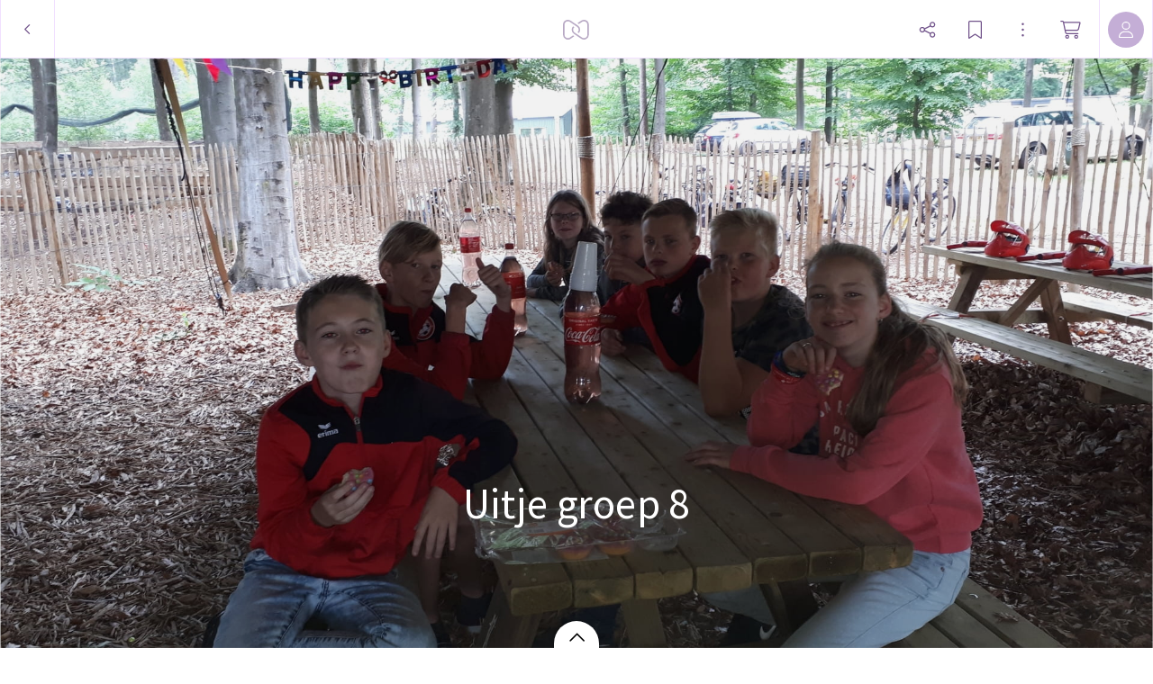

--- FILE ---
content_type: application/javascript
request_url: https://myalbum.com/legacyalbum/aWafvLhX68Q5/json
body_size: 9640
content:
{"album":{"key":"aWafvLhX68Q5","title":"Uitje groep 8","subTitle":"","gridVersion":"280a880196aa967b42fb665c2e5799874dc07857","bookmarkers":[],"creators":[{"shortname":"Hoekstee","fullname":"Hoekstee Hoekstee","avatar":{"key":"","url":"","sizes":[],"initials":"HH","color":"5383fc"}}],"header":{"photo":{"photoKey":"HX3CjSoXmxwd","isPanorama":false,"hasPanoramaView":false,"hasAnimatedView":true,"fileName":"20200630_135938.jpg","sizes":[["180",320,180,"photo\/180\/7596462a-e7be-4a26-84f7-dc0f494a8f3f.jpg",1],["360",640,360,"photo\/360\/121b254f-bbde-40f5-a6f8-37d980431d11.jpg",1],["540",960,540,"photo\/540\/ecbb1a17-4786-4ac7-9562-1ef610747479.jpg",1],["1k0",1920,1080,"photo\/1k0\/5b437d80-2efe-414b-b270-8a13359e3ce4.jpg",1]],"subjectSquare":{"x":0.26145833333333,"y":0.40555555555556,"width":0.505208333333333,"height":0.20185185185184995},"colors":{"dominant":"5b161f","accent":"5b161f"},"previewSize":[["180",320,180,"photo\/180\/7596462a-e7be-4a26-84f7-dc0f494a8f3f.jpg",1]]},"design":{"key":"error-uvic-gulgul","set":"myalbum","description":"Page 0","default":true,"published":true,"type":"cover","blueprints":[{"name":"landscape 4","url":"https:\/\/misc.myalbum.io\/designs\/blueprints\/error-uvic-gulgul\/38\/0cda1cce-69a3-40d5-8860-e7732e0b116f.json","width":4600,"height":1090,"artBox":{"width":1900,"height":1000}},{"name":"landscape 2","url":"https:\/\/misc.myalbum.io\/designs\/blueprints\/error-uvic-gulgul\/38\/5ed0c308-26c9-4423-a136-161d7594d564.json","width":3074,"height":1090,"artBox":{"width":1374,"height":1000}},{"name":"landscape 3","url":"https:\/\/misc.myalbum.io\/designs\/blueprints\/error-uvic-gulgul\/38\/662b4228-177a-4e62-8310-471a82c40a47.json","width":3800,"height":1090,"artBox":{"width":1537,"height":1000}},{"name":"square","url":"https:\/\/misc.myalbum.io\/designs\/blueprints\/error-uvic-gulgul\/38\/77b834cf-4144-4cb9-a632-4284d49331da.json","width":2368,"height":1096,"artBox":{"width":1000,"height":1000}},{"name":"landscape 1","url":"https:\/\/misc.myalbum.io\/designs\/blueprints\/error-uvic-gulgul\/38\/8f7d56b7-620c-4ea6-b564-73fe8294eb24.json","width":2571,"height":1090,"artBox":{"width":1203,"height":1000}},{"name":"portrait 1","url":"https:\/\/misc.myalbum.io\/designs\/blueprints\/error-uvic-gulgul\/38\/dfe424f9-850b-459f-9f61-16eb3d39b8dc.json","width":2326,"height":1490,"artBox":{"width":988,"height":1400}},{"name":"portrait 2","url":"https:\/\/misc.myalbum.io\/designs\/blueprints\/error-uvic-gulgul\/38\/ed1379c5-6c11-4db8-9f65-d5be1f5472bc.json","width":2531,"height":1490,"artBox":{"width":1173,"height":1400}}]},"logo":""}},"itemdata":{"HX3CjSoXmxwd":{"type":1,"shape":0,"social":[0,0],"photoKey":"HX3CjSoXmxwd","isPanorama":false,"hasPanoramaView":false,"hasAnimatedView":true,"fileName":"20200630_135938.jpg","sizes":[["180",320,180,"photo\/180\/7596462a-e7be-4a26-84f7-dc0f494a8f3f.jpg",1],["360",640,360,"photo\/360\/121b254f-bbde-40f5-a6f8-37d980431d11.jpg",1],["540",960,540,"photo\/540\/ecbb1a17-4786-4ac7-9562-1ef610747479.jpg",1],["1k0",1920,1080,"photo\/1k0\/5b437d80-2efe-414b-b270-8a13359e3ce4.jpg",1]]},"sNz6CNaHnRra":{"type":1,"shape":0,"social":[0,0],"photoKey":"sNz6CNaHnRra","isPanorama":false,"hasPanoramaView":false,"hasAnimatedView":true,"fileName":"20200630_140903.jpg","sizes":[["180",180,320,"photo\/180\/54f69ba8-2a8c-4379-9bb1-a3d5fed3b49a.jpg",1],["360",360,640,"photo\/360\/f47cc198-7e5a-458c-8dac-8ba0b534a7c8.jpg",1],["540",540,960,"photo\/540\/22b75dab-d665-44bf-a297-8b465281e6ed.jpg",1],["1k0",1080,1920,"photo\/1k0\/58c0119f-5153-426a-88d7-46596fa732fd.jpg",1]]},"RpmuYmsRRgFG":{"type":1,"shape":0,"social":[0,0],"photoKey":"RpmuYmsRRgFG","isPanorama":false,"hasPanoramaView":false,"hasAnimatedView":true,"fileName":"20200630_140910.jpg","sizes":[["180",180,320,"photo\/180\/5e29c2f7-0079-41fd-a548-7d3002849106.jpg",1],["360",360,640,"photo\/360\/66e8d573-c290-4a33-af09-4cda5946b221.jpg",1],["540",540,960,"photo\/540\/ae8ab708-7754-4091-bf6c-d0961800675c.jpg",1],["1k0",1080,1920,"photo\/1k0\/1b595b31-eb80-4f7a-9fb7-66d601dd88d3.jpg",1]]},"cm6MWudpDgKJ":{"type":1,"shape":0,"social":[0,0],"photoKey":"cm6MWudpDgKJ","isPanorama":false,"hasPanoramaView":false,"hasAnimatedView":true,"fileName":"20200630_140914.jpg","sizes":[["180",180,320,"photo\/180\/c3342353-2000-413f-95de-ffbd7ce95148.jpg",1],["360",360,640,"photo\/360\/6ffc3120-93b4-429f-aefe-b6df80ead343.jpg",1],["540",540,960,"photo\/540\/4bf3d561-3b92-4e68-b4bb-c14dd37d112f.jpg",1],["1k0",1080,1920,"photo\/1k0\/0daefabd-8c8a-4db8-801e-07bd2f52a67d.jpg",1]]},"b9wnu6U2s5Y8":{"type":1,"shape":0,"social":[0,0],"photoKey":"b9wnu6U2s5Y8","isPanorama":false,"hasPanoramaView":false,"hasAnimatedView":true,"fileName":"20200630_140926.jpg","sizes":[["180",180,320,"photo\/180\/02ee79bc-1158-4f00-9118-5acca7ae9dec.jpg",1],["360",360,640,"photo\/360\/fd65f878-f039-41c7-9508-20b61f2df2b6.jpg",1],["540",540,960,"photo\/540\/02dfb96e-66d4-4603-b2fa-7f42a52de7e8.jpg",1],["1k0",1080,1920,"photo\/1k0\/621a3867-ff83-4fdd-a27d-4c07922749c2.jpg",1]]},"7fYJ6NQiam4A":{"type":1,"shape":0,"social":[0,0],"photoKey":"7fYJ6NQiam4A","isPanorama":false,"hasPanoramaView":false,"hasAnimatedView":true,"fileName":"20200630_141255.jpg","sizes":[["180",180,320,"photo\/180\/b8588662-5016-4494-9be7-44bb76d4bf19.jpg",1],["360",360,640,"photo\/360\/633835e0-90a6-47df-b6db-f51e9d857f81.jpg",1],["540",540,960,"photo\/540\/ad84094d-d5f8-4e05-aa7c-b97e65e00d10.jpg",1],["1k0",1080,1920,"photo\/1k0\/113a8c05-e6fe-4000-a24d-707859268e98.jpg",1]]},"rizCXs9dQMj8":{"type":1,"shape":0,"social":[0,0],"photoKey":"rizCXs9dQMj8","isPanorama":false,"hasPanoramaView":false,"hasAnimatedView":true,"fileName":"20200630_141413.jpg","sizes":[["180",180,320,"photo\/180\/bcb0399b-c33e-489e-9062-bac8ef7b2178.jpg",1],["360",360,640,"photo\/360\/a702f9e0-3288-4473-8fcc-d5f55a5c34b2.jpg",1],["540",540,960,"photo\/540\/a6153873-b624-49c8-8b2d-e908b38be270.jpg",1],["1k0",1080,1920,"photo\/1k0\/d95083ef-2056-4b17-ae63-e12577f64e06.jpg",1]]},"6KMTW6He4xK9":{"type":1,"shape":0,"social":[0,0],"photoKey":"6KMTW6He4xK9","isPanorama":false,"hasPanoramaView":false,"hasAnimatedView":true,"fileName":"20200630_141304.jpg","sizes":[["180",320,180,"photo\/180\/3c62c515-d21e-43c3-825d-d5e45ee13b57.jpg",1],["360",640,360,"photo\/360\/920556f6-ed7f-4bc0-a1e1-9f9c0a27a1ab.jpg",1],["540",960,540,"photo\/540\/a4b38e2a-c285-46d2-abe3-8f95abf27ccd.jpg",1],["1k0",1920,1080,"photo\/1k0\/02b3a918-d933-4414-a812-16493821691c.jpg",1]]},"9TYC4N5Vewz9":{"type":1,"shape":0,"social":[0,0],"photoKey":"9TYC4N5Vewz9","isPanorama":false,"hasPanoramaView":false,"hasAnimatedView":true,"fileName":"20200630_141414.jpg","sizes":[["180",180,320,"photo\/180\/24eddb98-3f4e-44f2-8704-c513a100d98c.jpg",1],["360",360,640,"photo\/360\/4d626273-097b-42ab-906f-10206eb5b86c.jpg",1],["540",540,960,"photo\/540\/2ee6593c-8d2e-4c8b-a7c6-bafd632cd4ed.jpg",1],["1k0",1080,1920,"photo\/1k0\/7eda773e-cc68-4155-bf24-91419ff32d6e.jpg",1]]},"LjER36gMtD36":{"type":1,"shape":0,"social":[0,0],"photoKey":"LjER36gMtD36","isPanorama":false,"hasPanoramaView":false,"hasAnimatedView":true,"fileName":"20200630_141446.jpg","sizes":[["180",180,320,"photo\/180\/f07432c9-b3f0-4287-911f-794992b36394.jpg",1],["360",360,640,"photo\/360\/b1691e60-e58b-469d-988e-3bfbe30f4734.jpg",1],["540",540,960,"photo\/540\/773796c8-f9c1-483e-90e3-f94a083a80f9.jpg",1],["1k0",1080,1920,"photo\/1k0\/521d5297-67fe-4f8c-9fa8-e734cdb17130.jpg",1]]},"jxguB3sp7Umj":{"type":1,"shape":0,"social":[0,0],"photoKey":"jxguB3sp7Umj","isPanorama":false,"hasPanoramaView":false,"hasAnimatedView":true,"fileName":"20200630_141418.jpg","sizes":[["180",180,320,"photo\/180\/b3019f6f-c67e-4b22-9481-49896c7b7e10.jpg",1],["360",360,640,"photo\/360\/812577b9-9a85-47e7-9f6f-d65a75d9ed43.jpg",1],["540",540,960,"photo\/540\/ca741a36-37db-43cc-a425-28e4d41229b6.jpg",1],["1k0",1080,1920,"photo\/1k0\/308f6478-8357-447f-8d64-8dbeb39695fe.jpg",1]]},"GPYnuT58Krfq":{"type":1,"shape":0,"social":[0,0],"photoKey":"GPYnuT58Krfq","isPanorama":false,"hasPanoramaView":false,"hasAnimatedView":true,"fileName":"20200630_141621.jpg","sizes":[["180",180,320,"photo\/180\/0e0a7149-c3f5-490f-bb7e-0daea7e2e40d.jpg",1],["360",360,640,"photo\/360\/cbbf2464-b496-4201-8aba-74d001c94460.jpg",1],["540",540,960,"photo\/540\/5607ceaa-eb59-4c1b-9a86-7e3efb122c3d.jpg",1],["1k0",1080,1920,"photo\/1k0\/e8b455dd-241e-4a2a-bc7b-aa2b62090a39.jpg",1]]},"PxSoCxGwgJFp":{"type":1,"shape":0,"social":[0,0],"photoKey":"PxSoCxGwgJFp","isPanorama":false,"hasPanoramaView":false,"hasAnimatedView":true,"fileName":"20200630_141631.jpg","sizes":[["180",320,180,"photo\/180\/1635aa0d-7fa7-4230-8ffe-d116afdcb0f4.jpg",1],["360",640,360,"photo\/360\/77b7fd42-6a1e-40ce-9a75-b220d5641783.jpg",1],["540",960,540,"photo\/540\/d9e4ebd7-7587-4149-8ffb-84fd51b8d20b.jpg",1],["1k0",1920,1080,"photo\/1k0\/56bde4da-dc88-4057-954f-0605ed627e74.jpg",1]]},"wXdHGYfbjYGW":{"type":1,"shape":0,"social":[0,0],"photoKey":"wXdHGYfbjYGW","isPanorama":false,"hasPanoramaView":false,"hasAnimatedView":true,"fileName":"20200630_142151.jpg","sizes":[["180",180,320,"photo\/180\/6b2e8c51-975c-4c44-ab91-e68b0225e51c.jpg",1],["360",360,640,"photo\/360\/84114b28-1e38-4df6-9113-84c56770c1f8.jpg",1],["540",540,960,"photo\/540\/d3e7a9b1-dcac-4fc7-93bb-afa8432574ca.jpg",1],["1k0",1080,1920,"photo\/1k0\/759641fa-3664-4bc9-b43c-9f6dcb950500.jpg",1]]},"wEi8PDPsoumT":{"type":1,"shape":0,"social":[0,0],"photoKey":"wEi8PDPsoumT","isPanorama":false,"hasPanoramaView":false,"hasAnimatedView":true,"fileName":"20200630_142156.jpg","sizes":[["180",180,320,"photo\/180\/474cd784-a360-4c9c-92f8-da1eb6e3774b.jpg",1],["360",360,640,"photo\/360\/f760fc2c-415a-4d01-b654-e1a714c095fe.jpg",1],["540",540,960,"photo\/540\/4cb9257f-f0ce-4d2e-9279-4129d2135f39.jpg",1],["1k0",1080,1920,"photo\/1k0\/d49cc9a7-202d-48cf-939f-de8f4801d6ba.jpg",1]]},"zxGY78YJcpFQ":{"type":1,"shape":0,"social":[0,0],"photoKey":"zxGY78YJcpFQ","isPanorama":false,"hasPanoramaView":false,"hasAnimatedView":true,"fileName":"20200630_142235.jpg","sizes":[["180",180,320,"photo\/180\/211d751f-074c-4e12-94f3-213da6330141.jpg",1],["360",360,640,"photo\/360\/940f2b0e-8a73-42a7-8188-826371b8b489.jpg",1],["540",540,960,"photo\/540\/6ae35ed4-1da1-46ec-8bcf-573de8456497.jpg",1],["1k0",1080,1920,"photo\/1k0\/75ffd887-ece2-49d9-ab88-d5598929d85a.jpg",1]]},"6B6den3QD9av":{"type":1,"shape":0,"social":[0,0],"photoKey":"6B6den3QD9av","isPanorama":false,"hasPanoramaView":false,"hasAnimatedView":true,"fileName":"20200630_142203(0).jpg","sizes":[["180",180,320,"photo\/180\/f9e2d94d-31f7-4660-b192-460cca5c218b.jpg",1],["360",360,640,"photo\/360\/36d7a5ed-99ce-408a-8193-1b9ac1ba1b3f.jpg",1],["540",540,960,"photo\/540\/0a0e3ed0-c5b3-4cc0-8f5e-1b98d0f521a6.jpg",1],["1k0",1080,1920,"photo\/1k0\/7eda4ed9-11c8-490e-87a7-267d674362ef.jpg",1]]},"qfoTbUz8FWky":{"type":1,"shape":0,"social":[0,0],"photoKey":"qfoTbUz8FWky","isPanorama":false,"hasPanoramaView":false,"hasAnimatedView":true,"fileName":"20200630_142205.jpg","sizes":[["180",180,320,"photo\/180\/83dfc0a9-97ea-4cd8-b82d-dc07e86a7dac.jpg",1],["360",360,640,"photo\/360\/4a171ecf-23de-4a26-b6f8-e9d8722a83fe.jpg",1],["540",540,960,"photo\/540\/84314016-2f0a-4207-b814-82a200193142.jpg",1],["1k0",1080,1920,"photo\/1k0\/e10f0d5f-036e-479a-8e15-869ffb3105e3.jpg",1]]},"fui8V4DnHAyU":{"type":1,"shape":0,"social":[0,0],"photoKey":"fui8V4DnHAyU","isPanorama":false,"hasPanoramaView":false,"hasAnimatedView":true,"fileName":"20200630_142247.jpg","sizes":[["180",180,320,"photo\/180\/44b82820-7502-40da-b4c2-091bf547f3b8.jpg",1],["360",360,640,"photo\/360\/cf9ca9b5-b1d5-4e0f-9926-899709b7759c.jpg",1],["540",540,960,"photo\/540\/69537f51-2e86-4a36-8a9d-7aeb7948a8ab.jpg",1],["1k0",1080,1920,"photo\/1k0\/35d96485-2c66-4a4a-bae2-db97423a6601.jpg",1]]},"U3Vh8K8rZ9hq":{"type":1,"shape":0,"social":[0,0],"photoKey":"U3Vh8K8rZ9hq","isPanorama":false,"hasPanoramaView":false,"hasAnimatedView":true,"fileName":"20200630_142322.jpg","sizes":[["180",180,320,"photo\/180\/7ae178cb-8762-4cac-901c-a237c9d6e4ae.jpg",1],["360",360,640,"photo\/360\/6e527b28-c15c-44f6-8f08-3ac4edb63de9.jpg",1],["540",540,960,"photo\/540\/d52379c6-7e17-4052-aa9b-5e2af116dce5.jpg",1],["1k0",1080,1920,"photo\/1k0\/8d85b670-53e8-4808-9547-97cb613d0a3e.jpg",1]]},"64UbehHqhGVx":{"type":1,"shape":0,"social":[0,0],"photoKey":"64UbehHqhGVx","isPanorama":false,"hasPanoramaView":false,"hasAnimatedView":true,"fileName":"20200630_142307(0).jpg","sizes":[["180",180,320,"photo\/180\/3318740d-bc3d-462f-97e2-c89560207a1c.jpg",1],["360",360,640,"photo\/360\/bf1740e1-b6f7-4e91-a92b-a8f3efded090.jpg",1],["540",540,960,"photo\/540\/d156be00-7cbf-4bd6-a621-5f5fc22f299e.jpg",1],["1k0",1080,1920,"photo\/1k0\/4f4582d8-d2ee-4e96-beae-5106d9833674.jpg",1]]},"6kXNTUdYghDR":{"type":1,"shape":0,"social":[0,0],"photoKey":"6kXNTUdYghDR","isPanorama":false,"hasPanoramaView":false,"hasAnimatedView":true,"fileName":"20200630_142307.jpg","sizes":[["180",180,320,"photo\/180\/3ca9db19-48d7-4637-8a87-1afc1b85cab6.jpg",1],["360",360,640,"photo\/360\/9bf0c66d-1026-4fca-bce3-4ed10fbd9a91.jpg",1],["540",540,960,"photo\/540\/6ff7723d-cecf-43de-87d5-09ce1dc99cc0.jpg",1],["1k0",1080,1920,"photo\/1k0\/32e41e31-5d03-43b9-b082-941f668c858f.jpg",1]]},"vq4Baa7D7H58":{"type":1,"shape":0,"social":[0,0],"photoKey":"vq4Baa7D7H58","isPanorama":false,"hasPanoramaView":false,"hasAnimatedView":true,"fileName":"20200630_142354.jpg","sizes":[["180",180,320,"photo\/180\/8d652109-962c-4f3f-9074-b9c6cb1cd485.jpg",1],["360",360,640,"photo\/360\/8dcc822d-b825-4df4-8e64-7d2e30993d79.jpg",1],["540",540,960,"photo\/540\/e631a8ec-0e33-4eee-afd9-7bbe2a338d12.jpg",1],["1k0",1080,1920,"photo\/1k0\/b7222e9d-1f6c-4994-8d6e-ff81898da519.jpg",1]]},"9vJrofzgzpBa":{"type":1,"shape":0,"social":[0,0],"photoKey":"9vJrofzgzpBa","isPanorama":false,"hasPanoramaView":false,"hasAnimatedView":true,"fileName":"20200630_142519.jpg","sizes":[["180",180,320,"photo\/180\/19e41fc9-b68d-4dfa-8b30-d83e54b11251.jpg",1],["360",360,640,"photo\/360\/253f4eef-c6cf-4579-9ee1-3662e60293f9.jpg",1],["540",540,960,"photo\/540\/9141530d-61ac-4327-862e-8774376bf994.jpg",1],["1k0",1080,1920,"photo\/1k0\/fa78ce04-ade0-46b6-bf0b-065b34bf9a37.jpg",1]]},"N5NPGGgbVkhH":{"type":1,"shape":0,"social":[0,0],"photoKey":"N5NPGGgbVkhH","isPanorama":false,"hasPanoramaView":false,"hasAnimatedView":true,"fileName":"20200630_144158.jpg","sizes":[["180",180,320,"photo\/180\/cf7ff295-1e92-4ea5-b0ea-31a6946dd6f1.jpg",1],["360",360,640,"photo\/360\/8d0375d7-178e-4c02-a5ae-1b995c47d9fd.jpg",1],["540",540,960,"photo\/540\/9823d59a-207d-4770-95f1-0fdc44553fa1.jpg",1],["1k0",1080,1920,"photo\/1k0\/128ed9c1-cfac-465e-b4d6-bac11c547392.jpg",1]]},"FGLEK42p6Wwz":{"type":1,"shape":0,"social":[0,0],"photoKey":"FGLEK42p6Wwz","isPanorama":false,"hasPanoramaView":false,"hasAnimatedView":true,"fileName":"20200630_144204.jpg","sizes":[["180",180,320,"photo\/180\/3e6d75a8-8eed-47e3-b24f-539c2d0465b7.jpg",1],["360",360,640,"photo\/360\/c57617e4-b28c-4da7-8537-bee688f4467a.jpg",1],["540",540,960,"photo\/540\/95d03004-b5da-4a83-ad2a-29ccf8da2b60.jpg",1],["1k0",1080,1920,"photo\/1k0\/edd0df3b-f265-48a5-b6cd-9da2ac779728.jpg",1]]},"mEzADwsja6hx":{"type":1,"shape":0,"social":[0,0],"photoKey":"mEzADwsja6hx","isPanorama":false,"hasPanoramaView":false,"hasAnimatedView":true,"fileName":"20200630_144229.jpg","sizes":[["180",180,320,"photo\/180\/58fb577b-279b-4e01-b510-71ffbf8a5927.jpg",1],["360",360,640,"photo\/360\/2c2f2d3d-5ce8-4e24-ba9f-a2b8ce1b057b.jpg",1],["540",540,960,"photo\/540\/b48087d3-28dd-48c2-b9a6-5b91ef4cfd80.jpg",1],["1k0",1080,1920,"photo\/1k0\/7d032547-6f16-43a9-8101-3b1aa5e13b60.jpg",1]]},"Kf5baGCtz2ZQ":{"type":1,"shape":0,"social":[0,0],"photoKey":"Kf5baGCtz2ZQ","isPanorama":false,"hasPanoramaView":false,"hasAnimatedView":true,"fileName":"20200630_144231.jpg","sizes":[["180",180,320,"photo\/180\/edaa94b2-ab2f-49bd-a5b9-a8cc85c944cc.jpg",1],["360",360,640,"photo\/360\/4bfb61e3-5dff-4e26-86ae-f187febdc573.jpg",1],["540",540,960,"photo\/540\/04d84f2f-cab0-4e98-b2ae-6a204c065c7f.jpg",1],["1k0",1080,1920,"photo\/1k0\/902ca7d9-3c43-4a9e-84a3-ab486644bb68.jpg",1]]},"ZNBn3LtUgMmt":{"type":1,"shape":0,"social":[0,0],"photoKey":"ZNBn3LtUgMmt","isPanorama":false,"hasPanoramaView":false,"hasAnimatedView":true,"fileName":"20200630_145449.jpg","sizes":[["180",180,320,"photo\/180\/144ce90b-9eeb-4fe4-a6a7-3c438ea46617.jpg",1],["360",360,640,"photo\/360\/40289d92-2b16-4fb5-8cd6-ff010afbf276.jpg",1],["540",540,960,"photo\/540\/d087b53d-8e10-4dbc-a365-748b685db98a.jpg",1],["1k0",1080,1920,"photo\/1k0\/903715a6-9540-4cec-a905-4df415206468.jpg",1]]},"n7A3iaiCg8yT":{"type":1,"shape":0,"social":[0,0],"photoKey":"n7A3iaiCg8yT","isPanorama":false,"hasPanoramaView":false,"hasAnimatedView":true,"fileName":"20200630_145510(0).jpg","sizes":[["180",320,180,"photo\/180\/f996f046-317f-4d45-8a3f-f23108b62738.jpg",1],["360",640,360,"photo\/360\/fbd64ce2-faaa-4bb2-93ec-a0d7e4240795.jpg",1],["540",960,540,"photo\/540\/3b4fc214-bf70-4b86-b8be-3314a9985d23.jpg",1],["1k0",1920,1080,"photo\/1k0\/59851879-a73e-48de-bbe1-8380fa83e039.jpg",1]]},"sV33x8gVmric":{"type":1,"shape":0,"social":[0,0],"photoKey":"sV33x8gVmric","isPanorama":false,"hasPanoramaView":false,"hasAnimatedView":true,"fileName":"20200630_145510.jpg","sizes":[["180",320,180,"photo\/180\/ee43dde2-f2a1-47d9-9133-9316cb454065.jpg",1],["360",640,360,"photo\/360\/3425c0d9-3593-46b0-99a7-d8be17cad865.jpg",1],["540",960,540,"photo\/540\/49afd647-fb08-4aac-9d5b-c06794e04aae.jpg",1],["1k0",1920,1080,"photo\/1k0\/661d84a6-d37f-4897-8650-8eb3127ad4f2.jpg",1]]},"RnEbHhJirnmY":{"type":1,"shape":0,"social":[0,0],"photoKey":"RnEbHhJirnmY","isPanorama":false,"hasPanoramaView":false,"hasAnimatedView":true,"fileName":"20200630_145511.jpg","sizes":[["180",320,180,"photo\/180\/82331d3c-22cc-4e20-af95-d8ed36f8be41.jpg",1],["360",640,360,"photo\/360\/e4fb79a8-323e-4098-a86f-e802ae1884be.jpg",1],["540",960,540,"photo\/540\/353fa398-5f07-453c-a6a5-0decb3238cf3.jpg",1],["1k0",1920,1080,"photo\/1k0\/6e67896c-91fc-4983-87fb-ecedffd0b7cd.jpg",1]]},"52PV7mdV8XeD":{"type":1,"shape":0,"social":[0,0],"photoKey":"52PV7mdV8XeD","isPanorama":false,"hasPanoramaView":false,"hasAnimatedView":true,"fileName":"20200630_145551(0).jpg","sizes":[["180",320,180,"photo\/180\/faf22121-7451-493d-9edc-674f15eb3aa8.jpg",1],["360",640,360,"photo\/360\/23cd3879-2537-4327-9f75-d20541eb345b.jpg",1],["540",960,540,"photo\/540\/c0497ae9-5a97-4870-81c7-25b7f0768982.jpg",1],["1k0",1920,1080,"photo\/1k0\/5e4b140d-6c0f-4d3b-aeeb-1913bc1cf485.jpg",1]]},"3wkAbxdcMUEt":{"type":1,"shape":0,"social":[0,0],"photoKey":"3wkAbxdcMUEt","isPanorama":false,"hasPanoramaView":false,"hasAnimatedView":true,"fileName":"20200630_145552.jpg","sizes":[["180",320,180,"photo\/180\/f1394c06-3e8f-481d-a629-485d426ea1b6.jpg",1],["360",640,360,"photo\/360\/7365eca2-4360-4bd6-ae84-55a24ccd5912.jpg",1],["540",960,540,"photo\/540\/7622440e-f5a7-4b3c-9054-7ff338827a43.jpg",1],["1k0",1920,1080,"photo\/1k0\/7409c1a3-f647-4766-b468-00a7a3f3fe95.jpg",1]]},"CAC8NuhJP94r":{"type":1,"shape":0,"social":[0,0],"photoKey":"CAC8NuhJP94r","isPanorama":false,"hasPanoramaView":false,"hasAnimatedView":true,"fileName":"20200630_145553.jpg","sizes":[["180",320,180,"photo\/180\/2e154cb1-d757-4363-ac55-08a473d36ef9.jpg",1],["360",640,360,"photo\/360\/4e0e4010-bdff-416d-bd03-8011ec0f58c0.jpg",1],["540",960,540,"photo\/540\/a99ac802-fba4-454f-8d45-277331ddbac1.jpg",1],["1k0",1920,1080,"photo\/1k0\/69a50093-c685-4c4e-9d24-3e770c2c3682.jpg",1]]},"sr4UueNucm4E":{"type":1,"shape":0,"social":[0,0],"photoKey":"sr4UueNucm4E","isPanorama":false,"hasPanoramaView":false,"hasAnimatedView":true,"fileName":"20200630_145628.jpg","sizes":[["180",320,180,"photo\/180\/ce2ab1f3-f72e-49ac-be0e-9c8c5df1bb06.jpg",1],["360",640,360,"photo\/360\/b17b940b-9350-4c72-8f18-11cadfb6e8a1.jpg",1],["540",960,540,"photo\/540\/0332cf39-2648-4931-ad08-9220e8eef69c.jpg",1],["1k0",1920,1080,"photo\/1k0\/2a87ab1f-cb5c-4038-b944-233180c0d64f.jpg",1]]},"AX5xB3kA9sRE":{"type":1,"shape":0,"social":[0,0],"photoKey":"AX5xB3kA9sRE","isPanorama":false,"hasPanoramaView":false,"hasAnimatedView":true,"fileName":"20200630_145630.jpg","sizes":[["180",320,180,"photo\/180\/0a44a2b9-6433-4c07-9a62-eb67bf49cf47.jpg",1],["360",640,360,"photo\/360\/f88578ae-ed6b-4749-a5b4-854780ddb885.jpg",1],["540",960,540,"photo\/540\/0cc4360a-93b8-4902-bd0c-0593f3d0913f.jpg",1],["1k0",1920,1080,"photo\/1k0\/61370406-59d5-4d0c-b697-c543d10c46fa.jpg",1]]},"deUpEKUsva3S":{"type":1,"shape":0,"social":[0,0],"photoKey":"deUpEKUsva3S","isPanorama":false,"hasPanoramaView":false,"hasAnimatedView":true,"fileName":"20200630_145631.jpg","sizes":[["180",320,180,"photo\/180\/c9f98cd7-6496-4a29-b5f3-ee3a6ac584d9.jpg",1],["360",640,360,"photo\/360\/5d9900fb-29dd-4aed-af9a-f97c9a9d86bf.jpg",1],["540",960,540,"photo\/540\/92d399b8-0c68-4273-8bbd-4656ade33483.jpg",1],["1k0",1920,1080,"photo\/1k0\/30d4c80d-1ac1-485a-a687-c08d32f71c1b.jpg",1]]},"RNtj5KbxjeBb":{"type":1,"shape":0,"social":[0,0],"photoKey":"RNtj5KbxjeBb","isPanorama":false,"hasPanoramaView":false,"hasAnimatedView":true,"fileName":"20200630_145632.jpg","sizes":[["180",320,180,"photo\/180\/3cb41df6-d4cd-4795-b4e6-4280855b6ed3.jpg",1],["360",640,360,"photo\/360\/3c33327c-aef2-45c2-a772-09884e57b9cb.jpg",1],["540",960,540,"photo\/540\/6891d67c-c8ec-4789-bd82-f870e27d7f80.jpg",1],["1k0",1920,1080,"photo\/1k0\/82370665-42d0-40f0-a288-6372907380a9.jpg",1]]},"a3uzSWfHbbTc":{"type":1,"shape":0,"social":[0,0],"photoKey":"a3uzSWfHbbTc","isPanorama":false,"hasPanoramaView":false,"hasAnimatedView":true,"fileName":"20200630_145633.jpg","sizes":[["180",320,180,"photo\/180\/da69be60-8891-44e1-83b1-28c003d741a9.jpg",1],["360",640,360,"photo\/360\/d5a773b0-dfc5-406d-9f9a-7f4fe885b20b.jpg",1],["540",960,540,"photo\/540\/adeb658b-1858-43d3-96f4-647a7aa84cb3.jpg",1],["1k0",1920,1080,"photo\/1k0\/408434fb-17de-4d3a-bc41-21cb42b3f360.jpg",1]]},"ygHcmaNXKtn4":{"type":1,"shape":0,"social":[0,0],"photoKey":"ygHcmaNXKtn4","isPanorama":false,"hasPanoramaView":false,"hasAnimatedView":true,"fileName":"20200630_145634(0).jpg","sizes":[["180",320,180,"photo\/180\/a16d5d9c-0ddf-4cf0-bd94-2a3f7a5a74d6.jpg",1],["360",640,360,"photo\/360\/3e83acfa-d268-47a9-b92e-c7f19e257c19.jpg",1],["540",960,540,"photo\/540\/dab02db8-6d22-4cf5-9a62-b625aa6ec093.jpg",1],["1k0",1920,1080,"photo\/1k0\/c8b99ec0-2657-4850-8a6c-ab50076e5875.jpg",1]]},"2JPL2PwiHJeg":{"type":1,"shape":0,"social":[0,0],"photoKey":"2JPL2PwiHJeg","isPanorama":false,"hasPanoramaView":false,"hasAnimatedView":true,"fileName":"20200630_145634.jpg","sizes":[["180",320,180,"photo\/180\/64638c12-50d6-4a60-9e46-ec8dd4685f80.jpg",1],["360",640,360,"photo\/360\/adbacd09-46b7-418c-b51e-22d3b7bdc5a5.jpg",1],["540",960,540,"photo\/540\/a50007d3-c72d-4baf-b954-3dbe9c1f024c.jpg",1],["1k0",1920,1080,"photo\/1k0\/841f2627-8042-46bc-a67e-53bce7044d00.jpg",1]]},"Q4K8QVrETfBP":{"type":1,"shape":0,"social":[0,0],"photoKey":"Q4K8QVrETfBP","isPanorama":false,"hasPanoramaView":false,"hasAnimatedView":true,"fileName":"20200630_145741.jpg","sizes":[["180",320,180,"photo\/180\/ff2ccff2-6f95-4a31-9a23-5461f78475e1.jpg",1],["360",640,360,"photo\/360\/c1f7a21d-96e6-45f4-b109-56e2a1bcb37d.jpg",1],["540",960,540,"photo\/540\/78412d68-632e-4942-be66-3533853f9f4d.jpg",1],["1k0",1920,1080,"photo\/1k0\/8822dd01-3084-4f93-90c3-31b0890668ac.jpg",1]]},"9NnzRHoMm8pw":{"type":1,"shape":0,"social":[0,0],"photoKey":"9NnzRHoMm8pw","isPanorama":false,"hasPanoramaView":false,"hasAnimatedView":true,"fileName":"20200630_145742.jpg","sizes":[["180",320,180,"photo\/180\/852157d1-75d9-4205-9056-dfe955644475.jpg",1],["360",640,360,"photo\/360\/d2a0ac47-4fd0-4bd4-a315-8c6a1a80a2ef.jpg",1],["540",960,540,"photo\/540\/d57c0122-b066-424d-acf6-b20dde249d6b.jpg",1],["1k0",1920,1080,"photo\/1k0\/e75daad0-2b69-46c3-a7d7-6ff99b85a179.jpg",1]]},"gpkb8dNEdg7W":{"type":1,"shape":0,"social":[0,0],"photoKey":"gpkb8dNEdg7W","isPanorama":false,"hasPanoramaView":false,"hasAnimatedView":true,"fileName":"20200630_145743.jpg","sizes":[["180",320,180,"photo\/180\/7dccce3c-1f4d-448b-a89c-6891300d12d1.jpg",1],["360",640,360,"photo\/360\/8f201a96-d7d3-4ab1-84ae-cf32246b8ed7.jpg",1],["540",960,540,"photo\/540\/b6c98f26-b728-4829-bb93-88e4fbce00f0.jpg",1],["1k0",1920,1080,"photo\/1k0\/78d2f47c-380b-46f5-8dfe-ed11a59b6321.jpg",1]]},"uojeRDvx2STo":{"type":1,"shape":0,"social":[0,0],"photoKey":"uojeRDvx2STo","isPanorama":false,"hasPanoramaView":false,"hasAnimatedView":true,"fileName":"20200630_145744.jpg","sizes":[["180",320,180,"photo\/180\/15ec7fe4-c053-47db-b5d2-c6cbafa42722.jpg",1],["360",640,360,"photo\/360\/e195d56a-72f2-462c-adec-1297da5da67c.jpg",1],["540",960,540,"photo\/540\/e2b23e05-fab7-45ba-8eec-d48d718cb6ba.jpg",1],["1k0",1920,1080,"photo\/1k0\/6acbc1f6-8ab2-4bfd-8623-4ca8ced13c6f.jpg",1]]},"o62zmttqf7Mz":{"type":1,"shape":0,"social":[0,0],"photoKey":"o62zmttqf7Mz","isPanorama":false,"hasPanoramaView":false,"hasAnimatedView":true,"fileName":"20200630_145744(0).jpg","sizes":[["180",320,180,"photo\/180\/af80ad2c-7405-4456-afce-766e487dfe9d.jpg",1],["360",640,360,"photo\/360\/6d968d7d-bb83-4e5b-96ed-cc0318f0e1b4.jpg",1],["540",960,540,"photo\/540\/02fa1499-738e-4086-a738-c083c1c4bbd2.jpg",1],["1k0",1920,1080,"photo\/1k0\/013ab061-0881-4e99-b877-e3bfcba83400.jpg",1]]},"jTgHs8x4btfm":{"type":1,"shape":0,"social":[0,0],"photoKey":"jTgHs8x4btfm","isPanorama":false,"hasPanoramaView":false,"hasAnimatedView":true,"fileName":"20200630_145745.jpg","sizes":[["180",320,180,"photo\/180\/5940dfd7-80b7-4a00-aceb-850209e19533.jpg",1],["360",640,360,"photo\/360\/d40aaab2-8b64-4d3f-a72d-1a0d942ccf0f.jpg",1],["540",960,540,"photo\/540\/cb9914ed-26b7-4ecb-b222-7faf4d66c339.jpg",1],["1k0",1920,1080,"photo\/1k0\/49f033e6-1e2e-44f6-9741-4a507ac123a4.jpg",1]]},"s6KRYN8ydXhK":{"type":1,"shape":0,"social":[0,0],"photoKey":"s6KRYN8ydXhK","isPanorama":false,"hasPanoramaView":false,"hasAnimatedView":true,"fileName":"20200630_145746.jpg","sizes":[["180",320,180,"photo\/180\/5d468e74-6119-4fe1-8e65-e6b3814f14e4.jpg",1],["360",640,360,"photo\/360\/2e5337e4-c49b-4f51-b63f-b0e16fcbfc79.jpg",1],["540",960,540,"photo\/540\/a1f12519-b386-4361-98a6-70c8d3bd3a62.jpg",1],["1k0",1920,1080,"photo\/1k0\/14eacaf7-4bbb-425d-a28d-1fcf0f218df1.jpg",1]]},"XZ9JaZ2dwLET":{"type":1,"shape":0,"social":[0,0],"photoKey":"XZ9JaZ2dwLET","isPanorama":false,"hasPanoramaView":false,"hasAnimatedView":true,"fileName":"20200630_150808.jpg","sizes":[["180",180,320,"photo\/180\/345fa690-fa9c-46f1-8c43-c9e909ad5a90.jpg",1],["360",360,640,"photo\/360\/2b311cfa-8926-4076-88f4-f5ac2aeae836.jpg",1],["540",540,960,"photo\/540\/ade970d7-b321-40d8-addb-813511a7b0e7.jpg",1],["1k0",1080,1920,"photo\/1k0\/d9b46c47-4268-4c05-94f0-23af8f3667bf.jpg",1]]},"WKGmpyJBt7aq":{"type":1,"shape":0,"social":[0,0],"photoKey":"WKGmpyJBt7aq","isPanorama":false,"hasPanoramaView":false,"hasAnimatedView":true,"fileName":"20200630_150814.jpg","sizes":[["180",180,320,"photo\/180\/3dc9f3af-8b74-4856-bcb2-e492fafa843c.jpg",1],["360",360,640,"photo\/360\/a72a2956-2d77-4b71-86c3-6a867f7f0d0d.jpg",1],["540",540,960,"photo\/540\/44beee29-a1e3-4c8d-8de6-98e24daf776c.jpg",1],["1k0",1080,1920,"photo\/1k0\/dc8a5a44-263c-40d4-9142-83a266307fc6.jpg",1]]},"RFjx8cbMdyFS":{"type":1,"shape":0,"social":[0,0],"photoKey":"RFjx8cbMdyFS","isPanorama":false,"hasPanoramaView":false,"hasAnimatedView":true,"fileName":"20200630_150815.jpg","sizes":[["180",180,320,"photo\/180\/282a1300-21e1-4007-aa7b-d887c52bf708.jpg",1],["360",360,640,"photo\/360\/6f477951-586c-4b99-a01b-9080f6a506c9.jpg",1],["540",540,960,"photo\/540\/7416404b-8385-4e29-a737-1c605eaf6a97.jpg",1],["1k0",1080,1920,"photo\/1k0\/91ce0efc-a87e-4cec-a3a1-e14667addf5f.jpg",1]]},"98hXvTmSYETA":{"type":1,"shape":0,"social":[0,0],"photoKey":"98hXvTmSYETA","isPanorama":false,"hasPanoramaView":false,"hasAnimatedView":true,"fileName":"20200630_160431.jpg","sizes":[["180",180,320,"photo\/180\/b7336321-7528-44dd-9900-75b32d06dd77.jpg",1],["360",360,640,"photo\/360\/84cf95e8-ac86-4ffa-92c6-7cdbf68c7502.jpg",1],["540",540,960,"photo\/540\/d5cb87c6-59cc-4700-825f-909b8a649ebf.jpg",1],["1k0",1080,1920,"photo\/1k0\/c12ae79f-fec3-4c76-8245-c9070debf288.jpg",1]]},"RrtwF7jhWq64":{"type":1,"shape":0,"social":[0,0],"photoKey":"RrtwF7jhWq64","isPanorama":false,"hasPanoramaView":false,"hasAnimatedView":true,"fileName":"20200630_160451.jpg","sizes":[["180",180,320,"photo\/180\/4ed22e3e-4c26-4559-afce-9732ad8df865.jpg",1],["360",360,640,"photo\/360\/873fe06a-43f4-4096-b645-0e7d8d1be29d.jpg",1],["540",540,960,"photo\/540\/6d986f4c-125b-40f4-bb39-f7aa23f49615.jpg",1],["1k0",1080,1920,"photo\/1k0\/4c84c8ec-1541-49f9-a272-6e28efeb0e24.jpg",1]]},"ygDQ8uow7JKU":{"type":1,"shape":0,"social":[0,0],"photoKey":"ygDQ8uow7JKU","isPanorama":false,"hasPanoramaView":false,"hasAnimatedView":true,"fileName":"20200630_162149.jpg","sizes":[["180",180,320,"photo\/180\/65ae465e-9615-4fa6-9034-33893f39aad8.jpg",1],["360",360,640,"photo\/360\/6b45cd95-55f4-4621-a3fd-a9ff6558a421.jpg",1],["540",540,960,"photo\/540\/c420d498-51f3-4087-ba98-3f4aa2c46b73.jpg",1],["1k0",1080,1920,"photo\/1k0\/660d63e6-bc61-41d4-862f-0b47c9b50b97.jpg",1]]},"osjUHotDPCjH":{"type":1,"shape":0,"social":[0,0],"photoKey":"osjUHotDPCjH","isPanorama":false,"hasPanoramaView":false,"hasAnimatedView":true,"fileName":"20200630_162152.jpg","sizes":[["180",180,320,"photo\/180\/82794852-46b7-415e-91f9-802bea651f9b.jpg",1],["360",360,640,"photo\/360\/02b3e99e-b545-4698-8cd5-be190630ab5d.jpg",1],["540",540,960,"photo\/540\/902dbf49-ddc0-4892-b609-b67a1850bafe.jpg",1],["1k0",1080,1920,"photo\/1k0\/37d1505f-d116-4511-bed7-2b8d9f00e2dd.jpg",1]]},"D9DJmwJmWv6i":{"type":1,"shape":0,"social":[0,0],"photoKey":"D9DJmwJmWv6i","isPanorama":false,"hasPanoramaView":false,"hasAnimatedView":true,"fileName":"20200630_162154.jpg","sizes":[["180",180,320,"photo\/180\/7b9ca289-6593-4ea9-9639-a0a474f99a01.jpg",1],["360",360,640,"photo\/360\/20efcb05-4df2-4a7a-a49f-5d4eb73b3a6f.jpg",1],["540",540,960,"photo\/540\/0ed09ef2-c5db-4d3a-99b6-cc299791f7eb.jpg",1],["1k0",1080,1920,"photo\/1k0\/77413947-2157-4168-8466-dfaa68eebe9e.jpg",1]]}},"groups":[{"items":[[{"key":"HX3CjSoXmxwd"}]],"typeCounts":{"1":1}},{"items":[[{"key":"sNz6CNaHnRra"}],[{"key":"RpmuYmsRRgFG"}],[{"key":"cm6MWudpDgKJ"}],[{"key":"b9wnu6U2s5Y8"}]],"typeCounts":{"1":4}},{"items":[[{"key":"7fYJ6NQiam4A"}],[{"key":"rizCXs9dQMj8"},{"key":"6KMTW6He4xK9"}]],"typeCounts":{"1":3}},{"items":[[{"key":"9TYC4N5Vewz9"},{"key":"LjER36gMtD36"}],[{"key":"jxguB3sp7Umj"}]],"typeCounts":{"1":3}},{"items":[[{"key":"GPYnuT58Krfq"}],[{"key":"PxSoCxGwgJFp"}],[{"key":"wXdHGYfbjYGW"}]],"typeCounts":{"1":3}},{"items":[[{"key":"wEi8PDPsoumT"}],[{"key":"zxGY78YJcpFQ"},{"key":"6B6den3QD9av"}],[{"key":"qfoTbUz8FWky"},{"key":"fui8V4DnHAyU"}]],"typeCounts":{"1":5}},{"items":[[{"key":"U3Vh8K8rZ9hq"},{"key":"64UbehHqhGVx"}],[{"key":"6kXNTUdYghDR"},{"key":"vq4Baa7D7H58"}],[{"key":"9vJrofzgzpBa"}]],"typeCounts":{"1":5}},{"items":[[{"key":"N5NPGGgbVkhH"}],[{"key":"FGLEK42p6Wwz"}],[{"key":"mEzADwsja6hx"}],[{"key":"Kf5baGCtz2ZQ"}]],"typeCounts":{"1":4}},{"items":[[{"key":"ZNBn3LtUgMmt"}],[{"key":"n7A3iaiCg8yT"}]],"typeCounts":{"1":2}},{"items":[[{"key":"sV33x8gVmric"}],[{"key":"RnEbHhJirnmY"},{"key":"52PV7mdV8XeD"}]],"typeCounts":{"1":3}},{"items":[[{"key":"3wkAbxdcMUEt"},{"key":"CAC8NuhJP94r"}],[{"key":"sr4UueNucm4E"}]],"typeCounts":{"1":3}},{"items":[[{"key":"AX5xB3kA9sRE"}]],"typeCounts":{"1":1}},{"items":[[{"key":"deUpEKUsva3S"},{"key":"RNtj5KbxjeBb"}],[{"key":"a3uzSWfHbbTc"},{"key":"ygHcmaNXKtn4"}],[{"key":"2JPL2PwiHJeg"}]],"typeCounts":{"1":5}},{"items":[[{"key":"Q4K8QVrETfBP"}],[{"key":"9NnzRHoMm8pw"}]],"typeCounts":{"1":2}},{"items":[[{"key":"gpkb8dNEdg7W"},{"key":"uojeRDvx2STo"}],[{"key":"o62zmttqf7Mz"}],[{"key":"jTgHs8x4btfm"},{"key":"s6KRYN8ydXhK"}]],"typeCounts":{"1":5}},{"items":[[{"key":"XZ9JaZ2dwLET"}],[{"key":"WKGmpyJBt7aq"}],[{"key":"RFjx8cbMdyFS"}]],"typeCounts":{"1":3}},{"items":[[{"key":"98hXvTmSYETA"}],[{"key":"RrtwF7jhWq64"}]],"typeCounts":{"1":2}},{"items":[[{"key":"ygDQ8uow7JKU"}],[{"key":"osjUHotDPCjH"},{"key":"D9DJmwJmWv6i"}]],"typeCounts":{"1":3}}],"style":{"default":{"groupMargin":{"left":0,"right":0},"groupDivider":{"default":0.0028,"min":2,"max":4},"groupTypeDivider":{"default":0.0028,"min":2,"max":4},"highlightGroupMargin":{"left":0,"right":0},"itemDivider":{"default":0.0028,"min":2,"max":4},"textItem":{"emptyHighlightHeight":{"default":0.03},"padding":{"top":0.046,"minTop":10,"bottom":0.046,"minBottom":10,"left":0.023,"minLeft":7.5,"right":0.023,"minRight":7.5},"maxWidth":{"default":0.85,"min":1400},"textFontSize":{"default":0.0231},"textMargin":{"top":0.0077},"titleFontSize":{"default":0.052437}},"photoItem":{"parallax":true},"colorstitching":true,"bgColor":"ffffff"},"small":{"groupMargin":{"left":0,"right":0},"groupDivider":{"default":0.0028,"min":2,"max":4},"groupTypeDivider":{"default":0.0028,"min":2,"max":4},"highlightGroupMargin":{"left":0,"right":0},"itemDivider":{"default":0.0028,"min":2,"max":4},"textItem":{"emptyHighlightHeight":{"default":0.15},"padding":{"top":0.046,"minTop":55,"bottom":0.046,"minBottom":55,"left":0.023,"minLeft":25,"right":0.023,"minRight":25},"maxWidth":{"default":0.85,"min":1400},"textFontSize":{"default":0.0231,"min":29,"max":29},"textMargin":{"top":0.0077,"minTop":9,"maxTop":9},"titleFontSize":{"default":0.052437}},"photoItem":{"parallax":true},"colorstitching":true,"bgColor":"ffffff"},"print":{"groupMargin":{"left":0,"right":0},"groupDivider":{"default":0.0028,"min":2,"max":4},"groupTypeDivider":{"default":0.0028,"min":2,"max":4},"highlightGroupMargin":{"left":0,"right":0},"itemDivider":{"default":0.0028,"min":2,"max":4},"textItem":{"emptyHighlightHeight":{"default":0.03},"padding":{"top":0.046,"minTop":10,"bottom":0.046,"minBottom":10,"left":0.023,"minLeft":7.5,"right":0.023,"minRight":7.5},"maxWidth":{"default":0.85,"min":1400},"textFontSize":{"default":0.0231},"textMargin":{"top":0.0077},"titleFontSize":{"default":0.052437}},"photoItem":{"parallax":true},"colorstitching":true,"bgColor":"ffffff"}},"template":{"id":2,"name":"Classic"},"customJS":"","domains":["https:\/\/myalbum.com","https:\/\/thumbs-eu-west-1.myalbum.io\/","https:\/\/thumbs-us-west-2.myalbum.io\/","https:\/\/thumbs-us-east-1.myalbum.io\/","https:\/\/myalbum-originals.s3-eu-west-1.amazonaws.com\/","https:\/\/misc.myalbum.io\/","https:\/\/myalbum-video-convert.s3-eu-west-1.amazonaws.com\/","https:\/\/uploads-eu-west-1.myalbum.io\/","https:\/\/myalbum-uploads-us-west-2.s3-us-west-2.amazonaws.com\/","https:\/\/myalbum-uploads-us-east-1.s3.amazonaws.com\/"]}